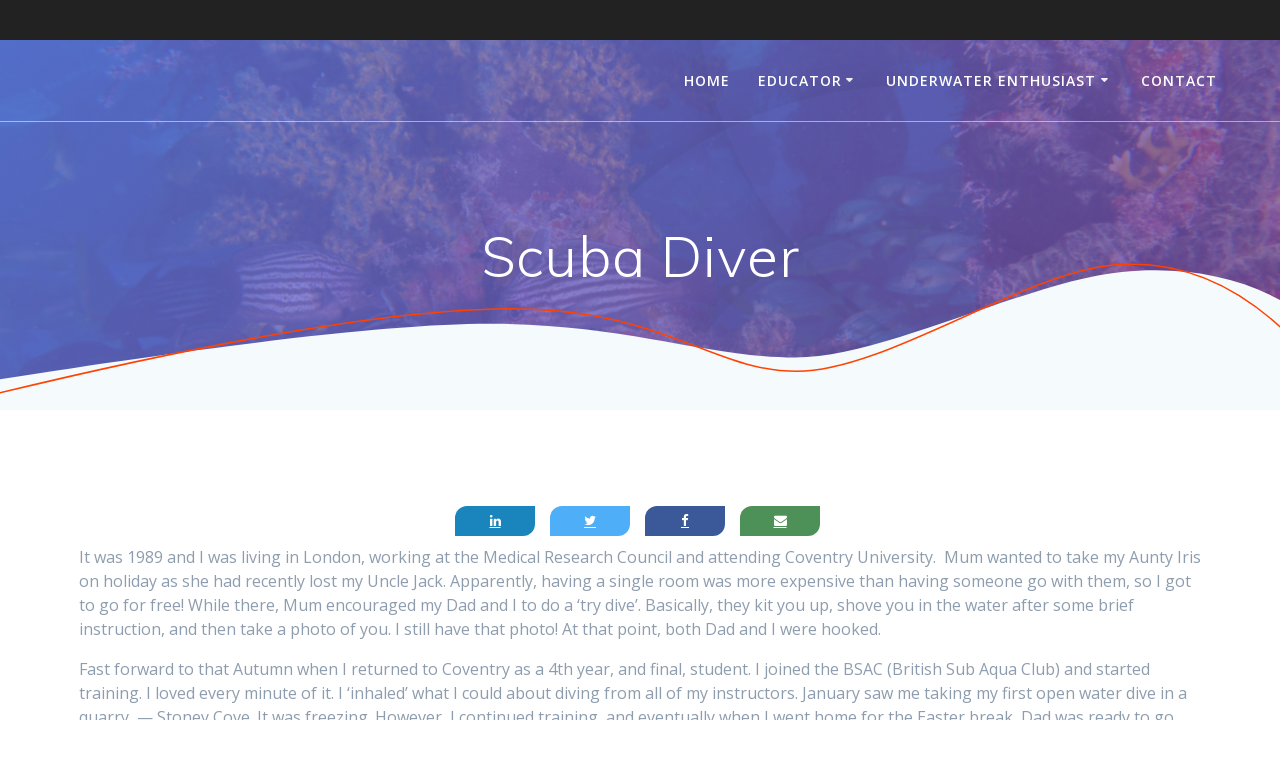

--- FILE ---
content_type: text/html; charset=UTF-8
request_url: http://www.goldenlily.org/scuba-diver/
body_size: 9835
content:
<!DOCTYPE html>
<html lang="en-US">
<head>
    <meta charset="UTF-8">
    <meta name="viewport" content="width=device-width, initial-scale=1">
    <link rel="profile" href="http://gmpg.org/xfn/11">

	    <script>
        (function (exports, d) {
            var _isReady = false,
                _event,
                _fns = [];

            function onReady(event) {
                d.removeEventListener("DOMContentLoaded", onReady);
                _isReady = true;
                _event = event;
                _fns.forEach(function (_fn) {
                    var fn = _fn[0],
                        context = _fn[1];
                    fn.call(context || exports, window.jQuery);
                });
            }

            function onReadyIe(event) {
                if (d.readyState === "complete") {
                    d.detachEvent("onreadystatechange", onReadyIe);
                    _isReady = true;
                    _event = event;
                    _fns.forEach(function (_fn) {
                        var fn = _fn[0],
                            context = _fn[1];
                        fn.call(context || exports, event);
                    });
                }
            }

            d.addEventListener && d.addEventListener("DOMContentLoaded", onReady) ||
            d.attachEvent && d.attachEvent("onreadystatechange", onReadyIe);

            function domReady(fn, context) {
                if (_isReady) {
                    fn.call(context, _event);
                }

                _fns.push([fn, context]);
            }

            exports.mesmerizeDomReady = domReady;
        })(window, document);
    </script>
	<title>Scuba Diver &#8211; Helen Walter, Ph.D.</title>
<meta name='robots' content='max-image-preview:large' />
<link rel='dns-prefetch' href='//fonts.googleapis.com' />
<link rel="alternate" type="application/rss+xml" title="Helen Walter, Ph.D. &raquo; Feed" href="http://www.goldenlily.org/feed/" />
<link rel="alternate" type="application/rss+xml" title="Helen Walter, Ph.D. &raquo; Comments Feed" href="http://www.goldenlily.org/comments/feed/" />
<link rel="alternate" title="oEmbed (JSON)" type="application/json+oembed" href="http://www.goldenlily.org/wp-json/oembed/1.0/embed?url=http%3A%2F%2Fwww.goldenlily.org%2Fscuba-diver%2F" />
<link rel="alternate" title="oEmbed (XML)" type="text/xml+oembed" href="http://www.goldenlily.org/wp-json/oembed/1.0/embed?url=http%3A%2F%2Fwww.goldenlily.org%2Fscuba-diver%2F&#038;format=xml" />
<style id='wp-img-auto-sizes-contain-inline-css' type='text/css'>
img:is([sizes=auto i],[sizes^="auto," i]){contain-intrinsic-size:3000px 1500px}
/*# sourceURL=wp-img-auto-sizes-contain-inline-css */
</style>
<style id='wp-emoji-styles-inline-css' type='text/css'>

	img.wp-smiley, img.emoji {
		display: inline !important;
		border: none !important;
		box-shadow: none !important;
		height: 1em !important;
		width: 1em !important;
		margin: 0 0.07em !important;
		vertical-align: -0.1em !important;
		background: none !important;
		padding: 0 !important;
	}
/*# sourceURL=wp-emoji-styles-inline-css */
</style>
<link rel='stylesheet' id='kiwi-icomoon-css' href='http://www.goldenlily.org/wp-content/plugins/kiwi-social-share/assets/vendors/icomoon/style.css?ver=2.1.8' type='text/css' media='all' />
<link rel='stylesheet' id='mesmerize-style-css' href='http://www.goldenlily.org/wp-content/themes/mesmerize/style.min.css?ver=1.6.145' type='text/css' media='all' />
<style id='mesmerize-style-inline-css' type='text/css'>
img.logo.dark, img.custom-logo{width:auto;max-height:70px !important;}
/** cached kirki style */@media screen and (min-width: 768px){.header-homepage{background-position:center center;}.header{background-position:center center;}}.mesmerize-front-page .header-separator .svg-white-bg{fill:#ffffff!important;}.mesmerize-front-page .header-separator path.svg-accent{stroke:rgb(255,45,0)!important;}.mesmerize-front-page .header-separator svg{height:91px!important;}.header.color-overlay:after{filter:invert(0%) ;}body .header .svg-white-bg{fill:#F5FAFD!important;}.mesmerize-inner-page .header .svg-accent{stroke:rgb(255,66,0)!important;}.header-separator svg{height:154px!important;}.header-homepage .header-description-row{padding-top:12%;padding-bottom:23%;}.inner-header-description{padding-top:8%;padding-bottom:8%;}.mesmerize-front-page .navigation-bar.bordered{border-bottom-color:rgba(255,255,255,1);border-bottom-width:2px;border-bottom-style:solid;}.mesmerize-inner-page .navigation-bar.bordered{border-bottom-color:rgba(255, 255, 255, 0.5);border-bottom-width:1px;border-bottom-style:solid;}@media screen and (max-width:767px){.header-homepage .header-description-row{padding-top:10%;padding-bottom:40%;}}@media only screen and (min-width: 768px){.header-content .align-holder{width:59%!important;}.inner-header-description{text-align:center!important;}}
/*# sourceURL=mesmerize-style-inline-css */
</style>
<link rel='stylesheet' id='mesmerize-style-bundle-css' href='http://www.goldenlily.org/wp-content/themes/mesmerize/assets/css/theme.bundle.min.css?ver=1.6.145' type='text/css' media='all' />
<link rel='stylesheet' id='mesmerize-fonts-css' href="" data-href='https://fonts.googleapis.com/css?family=Open+Sans%3A300%2C400%2C600%2C700%7CMuli%3A300%2C300italic%2C400%2C400italic%2C600%2C600italic%2C700%2C700italic%2C900%2C900italic%7CPlayfair+Display%3A400%2C400italic%2C700%2C700italic&#038;subset=latin%2Clatin-ext&#038;display=swap' type='text/css' media='all' />
<script type="text/javascript" src="http://www.goldenlily.org/wp-includes/js/jquery/jquery.min.js?ver=3.7.1" id="jquery-core-js"></script>
<script type="text/javascript" src="http://www.goldenlily.org/wp-includes/js/jquery/jquery-migrate.min.js?ver=3.4.1" id="jquery-migrate-js"></script>
<script type="text/javascript" id="jquery-js-after">
/* <![CDATA[ */
    
        (function () {
            function setHeaderTopSpacing() {

                setTimeout(function() {
                  var headerTop = document.querySelector('.header-top');
                  var headers = document.querySelectorAll('.header-wrapper .header,.header-wrapper .header-homepage');

                  for (var i = 0; i < headers.length; i++) {
                      var item = headers[i];
                      item.style.paddingTop = headerTop.getBoundingClientRect().height + "px";
                  }

                    var languageSwitcher = document.querySelector('.mesmerize-language-switcher');

                    if(languageSwitcher){
                        languageSwitcher.style.top = "calc( " +  headerTop.getBoundingClientRect().height + "px + 1rem)" ;
                    }
                    
                }, 100);

             
            }

            window.addEventListener('resize', setHeaderTopSpacing);
            window.mesmerizeSetHeaderTopSpacing = setHeaderTopSpacing
            mesmerizeDomReady(setHeaderTopSpacing);
        })();
    
    
//# sourceURL=jquery-js-after
/* ]]> */
</script>
<link rel="https://api.w.org/" href="http://www.goldenlily.org/wp-json/" /><link rel="alternate" title="JSON" type="application/json" href="http://www.goldenlily.org/wp-json/wp/v2/pages/72" /><link rel="EditURI" type="application/rsd+xml" title="RSD" href="http://www.goldenlily.org/xmlrpc.php?rsd" />
<meta name="generator" content="WordPress 6.9" />
<link rel="canonical" href="http://www.goldenlily.org/scuba-diver/" />
<link rel='shortlink' href='http://www.goldenlily.org/?p=72' />
        <style data-name="header-gradient-overlay">
            .header .background-overlay {
                background: linear-gradient(135deg , rgba(102,126,234, 0.8) 0%, rgba(118,75,162,0.8) 100%);
            }
        </style>
        <script type="text/javascript" data-name="async-styles">
        (function () {
            var links = document.querySelectorAll('link[data-href]');
            for (var i = 0; i < links.length; i++) {
                var item = links[i];
                item.href = item.getAttribute('data-href')
            }
        })();
    </script>
	<style type="text/css" id="custom-background-css">
body.custom-background { background-color: #ffffff; }
</style>
	<link rel="icon" href="http://www.goldenlily.org/wp-content/uploads/2018/05/cropped-Edited-08800-150x150.jpg" sizes="32x32" />
<link rel="icon" href="http://www.goldenlily.org/wp-content/uploads/2018/05/cropped-Edited-08800-300x300.jpg" sizes="192x192" />
<link rel="apple-touch-icon" href="http://www.goldenlily.org/wp-content/uploads/2018/05/cropped-Edited-08800-300x300.jpg" />
<meta name="msapplication-TileImage" content="http://www.goldenlily.org/wp-content/uploads/2018/05/cropped-Edited-08800-300x300.jpg" />
		<style type="text/css" id="wp-custom-css">
			a.text-logo {text-transform: none !important;}
a.text-logo {display: none !important;
}		</style>
			<style id="page-content-custom-styles">
			</style>
	        <style data-name="header-shapes">
            .header.color-overlay:after {background:url(http://www.goldenlily.org/wp-content/themes/mesmerize/assets/images/header-shapes/circles.png) center center/ cover no-repeat}        </style>
            <style data-name="background-content-colors">
        .mesmerize-inner-page .page-content,
        .mesmerize-inner-page .content,
        .mesmerize-front-page.mesmerize-content-padding .page-content {
            background-color: #ffffff;
        }
    </style>
    <style id='wp-block-columns-inline-css' type='text/css'>
.wp-block-columns{box-sizing:border-box;display:flex;flex-wrap:wrap!important}@media (min-width:782px){.wp-block-columns{flex-wrap:nowrap!important}}.wp-block-columns{align-items:normal!important}.wp-block-columns.are-vertically-aligned-top{align-items:flex-start}.wp-block-columns.are-vertically-aligned-center{align-items:center}.wp-block-columns.are-vertically-aligned-bottom{align-items:flex-end}@media (max-width:781px){.wp-block-columns:not(.is-not-stacked-on-mobile)>.wp-block-column{flex-basis:100%!important}}@media (min-width:782px){.wp-block-columns:not(.is-not-stacked-on-mobile)>.wp-block-column{flex-basis:0;flex-grow:1}.wp-block-columns:not(.is-not-stacked-on-mobile)>.wp-block-column[style*=flex-basis]{flex-grow:0}}.wp-block-columns.is-not-stacked-on-mobile{flex-wrap:nowrap!important}.wp-block-columns.is-not-stacked-on-mobile>.wp-block-column{flex-basis:0;flex-grow:1}.wp-block-columns.is-not-stacked-on-mobile>.wp-block-column[style*=flex-basis]{flex-grow:0}:where(.wp-block-columns){margin-bottom:1.75em}:where(.wp-block-columns.has-background){padding:1.25em 2.375em}.wp-block-column{flex-grow:1;min-width:0;overflow-wrap:break-word;word-break:break-word}.wp-block-column.is-vertically-aligned-top{align-self:flex-start}.wp-block-column.is-vertically-aligned-center{align-self:center}.wp-block-column.is-vertically-aligned-bottom{align-self:flex-end}.wp-block-column.is-vertically-aligned-stretch{align-self:stretch}.wp-block-column.is-vertically-aligned-bottom,.wp-block-column.is-vertically-aligned-center,.wp-block-column.is-vertically-aligned-top{width:100%}
/*# sourceURL=http://www.goldenlily.org/wp-includes/blocks/columns/style.min.css */
</style>
<style id='wp-block-paragraph-inline-css' type='text/css'>
.is-small-text{font-size:.875em}.is-regular-text{font-size:1em}.is-large-text{font-size:2.25em}.is-larger-text{font-size:3em}.has-drop-cap:not(:focus):first-letter{float:left;font-size:8.4em;font-style:normal;font-weight:100;line-height:.68;margin:.05em .1em 0 0;text-transform:uppercase}body.rtl .has-drop-cap:not(:focus):first-letter{float:none;margin-left:.1em}p.has-drop-cap.has-background{overflow:hidden}:root :where(p.has-background){padding:1.25em 2.375em}:where(p.has-text-color:not(.has-link-color)) a{color:inherit}p.has-text-align-left[style*="writing-mode:vertical-lr"],p.has-text-align-right[style*="writing-mode:vertical-rl"]{rotate:180deg}
/*# sourceURL=http://www.goldenlily.org/wp-includes/blocks/paragraph/style.min.css */
</style>
<link rel='stylesheet' id='kiwi_social_sharing-frontend-css' href='http://www.goldenlily.org/wp-content/plugins/kiwi-social-share/assets/css/frontend.min.css?ver=2.1.8' type='text/css' media='all' />
</head>

<body class="wp-singular page-template-default page page-id-72 custom-background wp-theme-mesmerize mesmerize-inner-page">
<style>
.screen-reader-text[href="#page-content"]:focus {
   background-color: #f1f1f1;
   border-radius: 3px;
   box-shadow: 0 0 2px 2px rgba(0, 0, 0, 0.6);
   clip: auto !important;
   clip-path: none;
   color: #21759b;

}
</style>
<a class="skip-link screen-reader-text" href="#page-content">Skip to content</a>

<div  id="page-top" class="header-top">
	        <div class="header-top-bar ">
            <div class="">
                <div class="header-top-bar-inner row middle-xs start-xs ">
                        <div class="header-top-bar-area  col-xs area-left">
            </div>
                            <div class="header-top-bar-area  col-xs-fit area-right">
            <div data-type="group"  data-dynamic-mod="true" class="top-bar-social-icons">
        
    </div>

        </div>
                    </div>
            </div>
        </div>
        	<div class="navigation-bar bordered"  data-sticky='0'  data-sticky-mobile='1'  data-sticky-to='top' >
    <div class="navigation-wrapper ">
    	<div class="row basis-auto">
	        <div class="logo_col col-xs col-sm-fit">
	            <a class="text-logo" data-type="group"  data-dynamic-mod="true" href="http://www.goldenlily.org/">Helen<span style="font-weight: 300;" class="span12"> Walter,</span> Ph.D.</a>	        </div>
	        <div class="main_menu_col col-xs">
	            <div id="mainmenu_container" class="row"><ul id="main_menu" class="active-line-bottom main-menu dropdown-menu"><li id="menu-item-2190" class="menu-item menu-item-type-post_type menu-item-object-page menu-item-home menu-item-2190"><a href="http://www.goldenlily.org/">Home</a></li>
<li id="menu-item-4430" class="menu-item menu-item-type-custom menu-item-object-custom menu-item-home menu-item-has-children menu-item-4430"><a href="http://www.goldenlily.org/#educator">Educator</a>
<ul class="sub-menu">
	<li id="menu-item-1792" class="menu-item menu-item-type-post_type menu-item-object-page menu-item-1792"><a href="http://www.goldenlily.org/teaching/">Teaching</a></li>
	<li id="menu-item-1790" class="menu-item menu-item-type-post_type menu-item-object-page menu-item-1790"><a href="http://www.goldenlily.org/research/">Research</a></li>
	<li id="menu-item-1791" class="menu-item menu-item-type-post_type menu-item-object-page menu-item-1791"><a href="http://www.goldenlily.org/publications/">Publications</a></li>
	<li id="menu-item-1823" class="menu-item menu-item-type-post_type menu-item-object-page menu-item-1823"><a href="http://www.goldenlily.org/college-admin/">College Service</a></li>
	<li id="menu-item-1910" class="menu-item menu-item-type-custom menu-item-object-custom menu-item-home menu-item-1910"><a href="http://www.goldenlily.org/#an-educational-journey">An Educational Journey</a></li>
</ul>
</li>
<li id="menu-item-1921" class="menu-item menu-item-type-custom menu-item-object-custom menu-item-home current-menu-ancestor current-menu-parent menu-item-has-children menu-item-1921"><a href="http://www.goldenlily.org/#underwater-enthusiast">Underwater Enthusiast</a>
<ul class="sub-menu">
	<li id="menu-item-1916" class="menu-item menu-item-type-post_type menu-item-object-page current-menu-item page_item page-item-72 current_page_item menu-item-1916"><a href="http://www.goldenlily.org/scuba-diver/" aria-current="page">Scuba Diver</a></li>
	<li id="menu-item-2050" class="menu-item menu-item-type-post_type menu-item-object-page menu-item-2050"><a href="http://www.goldenlily.org/portfolio/">Underwater Portfolio</a></li>
</ul>
</li>
<li id="menu-item-77" class="menu-item menu-item-type-custom menu-item-object-custom menu-item-77"><a href="http://goldenlily.org/#contact">Contact</a></li>
</ul></div>    <a href="#" data-component="offcanvas" data-target="#offcanvas-wrapper" data-direction="right" data-width="300px" data-push="false">
        <div class="bubble"></div>
        <i class="fa fa-bars"></i>
    </a>
    <div id="offcanvas-wrapper" class="hide force-hide  offcanvas-right">
        <div class="offcanvas-top">
            <div class="logo-holder">
                <a class="text-logo" data-type="group"  data-dynamic-mod="true" href="http://www.goldenlily.org/">Helen<span style="font-weight: 300;" class="span12"> Walter,</span> Ph.D.</a>            </div>
        </div>
        <div id="offcanvas-menu" class="menu-main-container"><ul id="offcanvas_menu" class="offcanvas_menu"><li class="menu-item menu-item-type-post_type menu-item-object-page menu-item-home menu-item-2190"><a href="http://www.goldenlily.org/">Home</a></li>
<li class="menu-item menu-item-type-custom menu-item-object-custom menu-item-home menu-item-has-children menu-item-4430"><a href="http://www.goldenlily.org/#educator">Educator</a>
<ul class="sub-menu">
	<li class="menu-item menu-item-type-post_type menu-item-object-page menu-item-1792"><a href="http://www.goldenlily.org/teaching/">Teaching</a></li>
	<li class="menu-item menu-item-type-post_type menu-item-object-page menu-item-1790"><a href="http://www.goldenlily.org/research/">Research</a></li>
	<li class="menu-item menu-item-type-post_type menu-item-object-page menu-item-1791"><a href="http://www.goldenlily.org/publications/">Publications</a></li>
	<li class="menu-item menu-item-type-post_type menu-item-object-page menu-item-1823"><a href="http://www.goldenlily.org/college-admin/">College Service</a></li>
	<li class="menu-item menu-item-type-custom menu-item-object-custom menu-item-home menu-item-1910"><a href="http://www.goldenlily.org/#an-educational-journey">An Educational Journey</a></li>
</ul>
</li>
<li class="menu-item menu-item-type-custom menu-item-object-custom menu-item-home current-menu-ancestor current-menu-parent menu-item-has-children menu-item-1921"><a href="http://www.goldenlily.org/#underwater-enthusiast">Underwater Enthusiast</a>
<ul class="sub-menu">
	<li class="menu-item menu-item-type-post_type menu-item-object-page current-menu-item page_item page-item-72 current_page_item menu-item-1916"><a href="http://www.goldenlily.org/scuba-diver/" aria-current="page">Scuba Diver</a></li>
	<li class="menu-item menu-item-type-post_type menu-item-object-page menu-item-2050"><a href="http://www.goldenlily.org/portfolio/">Underwater Portfolio</a></li>
</ul>
</li>
<li class="menu-item menu-item-type-custom menu-item-object-custom menu-item-77"><a href="http://goldenlily.org/#contact">Contact</a></li>
</ul></div>
            </div>
    	        </div>
	    </div>
    </div>
</div>
</div>

<div id="page" class="site">
    <div class="header-wrapper">
        <div  class='header  color-overlay  custom-mobile-image' style='; background-image:url(&quot;http://www.goldenlily.org/wp-content/uploads/2019/08/cropped-9.-The-Barge-at-Delta-Shoals-DSC02335-August-17-2019-scaled-1.jpg&quot;); background-color:#389DEC' data-parallax-depth='20'>
            <div class="background-overlay"></div>								    <div class="inner-header-description gridContainer">
        <div class="row header-description-row">
    <div class="col-xs col-xs-12">
        <h1 class="hero-title">
            Scuba Diver        </h1>
                    <p class="header-subtitle"></p>
            </div>
        </div>
    </div>
        <script>
		if (window.mesmerizeSetHeaderTopSpacing) {
			window.mesmerizeSetHeaderTopSpacing();
		}
    </script>
                <div class="header-separator header-separator-bottom "><svg class="mesmerize" preserveAspectRatio="none" width="1000" height="100" viewBox="0 0 1000 100" xmlns="http://www.w3.org/2000/svg">

    <g fill="none">
        <path class="svg-white-bg" d="M-1.23 78.87c186.267-24.436 314.878-36.485 385.833-36.147 106.432.506 167.531 21.933 236.417 21.933s183.312-50.088 254.721-55.62c47.606-3.688 89.283 2.613 125.03 18.901v72.063l-1002 1.278v-22.408z" fill="#000"/>
        <path class="svg-accent" d="M-1.23 87.791c171.627-34.447 300.773-52.658 387.438-54.634 129.998-2.964 166.902 40.422 235.909 40.422s175.29-63.463 246.825-68.994c47.69-3.687 91.633 10.063 131.828 41.25" stroke="#50E3C2" stroke-width="1"/>
    </g>
</svg></div>        </div>
    </div>

    <div id='page-content' class="page-content">
        <div class="gridContainer content">
            <div id="post-72" class="post-72 page type-page status-publish hentry">
  <div>
   <ul class="kiwi-article-bar leaf kiwi-article-bar-center "><li><a data-class="popup" data-network="linkedin" class="kiwi-nw-linkedin" href="https://linkedin.com/shareArticle?mini=true&#038;url=http%3A%2F%2Fwww.goldenlily.org%2Fscuba-diver%2F&#038;title=Scuba+Diver" target="_blank" rel="nofollow"><span class="kicon-linkedin"></span> </a></li><li><a data-class="popup" data-network="twitter" class="kiwi-nw-twitter" href="https://twitter.com/intent/tweet?text=Scuba%20Diver&#038;url=http%3A%2F%2Fwww.goldenlily.org%2Fscuba-diver%2F&#038;via=helentium" target="_blank" rel="nofollow"><span class="kicon-twitter"></span> </a></li><li><a data-class="popup" data-network="facebook" class="kiwi-nw-facebook" href="https://www.facebook.com/sharer.php?u=http%3A%2F%2Fwww.goldenlily.org%2Fscuba-diver%2F" target="_blank" rel="nofollow"><span class="kicon-facebook"></span> </a></li><li><a class="kiwi-nw-email" data-network="email" href="mailto:?subject=Scuba%20Diver&#038;body=http%3A%2F%2Fwww.goldenlily.org%2Fscuba-diver%2F" rel="nofollow"><span class="kicon-envelope"></span> </a></li></ul>
<p>It was 1989 and I was living in London, working at the Medical Research Council and attending Coventry University.  Mum wanted to take my Aunty Iris on holiday as she had recently lost my Uncle Jack. Apparently, having a single room was more expensive than having someone go with them, so I got to go for free! While there, Mum encouraged my Dad and I to do a &#8216;try dive&#8217;. Basically, they kit you up, shove you in the water after some brief instruction, and then take a photo of you. I still have that photo! At that point, both Dad and I were hooked.</p>



<p>Fast forward to that Autumn when I returned to Coventry as a 4th year, and final, student. I joined the BSAC (British Sub Aqua Club) and started training. I loved every minute of it. I &#8216;inhaled&#8217; what I could about diving from all of my instructors. January saw me taking my first open water dive in a quarry, &#8212; Stoney Cove. It was freezing. However, I continued training, and eventually when I went home for the Easter break, Dad was ready to go diving. Our first dive was so much fun &#8212; it hailed and filled up the bottom of the boat, but we were having such a good time we didn&#8217;t care!</p>



<p>Since then I have dived all over the world, but my favourite dive buddy is still my Dad. I am a BSAC Advanced Diver (CMAS 3 star), and Instructor (though I no longer teach).</p>



<div class="wp-block-columns is-layout-flex wp-container-core-columns-is-layout-9d6595d7 wp-block-columns-is-layout-flex">
<div class="wp-block-column is-layout-flow wp-block-column-is-layout-flow" style="flex-basis:100%">
<div class="wp-block-jetpack-tiled-gallery aligncenter is-style-rectangular"><div class="tiled-gallery__gallery"><div class="tiled-gallery__row"><div class="tiled-gallery__col" style="flex-basis:23.56312%"><figure class="tiled-gallery__item"><img decoding="async" alt="" data-height="960" data-id="4723" data-link="http://www.goldenlily.org/scuba-diver/pam/" data-url="http://www.goldenlily.org/wp-content/uploads/Pam.jpg" data-width="640" src="https://i0.wp.com/www.goldenlily.org/wp-content/uploads/Pam.jpg" data-amp-layout="responsive"/></figure></div><div class="tiled-gallery__col" style="flex-basis:52.87375%"><figure class="tiled-gallery__item"><img decoding="async" alt="" data-height="1000" data-id="4722" data-link="http://www.goldenlily.org/scuba-diver/img_0235/" data-url="http://www.goldenlily.org/wp-content/uploads/IMG_0235-1024x683.jpg" data-width="1500" src="https://i1.wp.com/www.goldenlily.org/wp-content/uploads/IMG_0235-1024x683.jpg" data-amp-layout="responsive"/></figure></div><div class="tiled-gallery__col" style="flex-basis:23.56312%"><figure class="tiled-gallery__item"><img decoding="async" alt="" data-height="1500" data-id="4721" data-link="http://www.goldenlily.org/scuba-diver/img_0234/" data-url="http://www.goldenlily.org/wp-content/uploads/IMG_0234-683x1024.jpg" data-width="1000" src="https://i1.wp.com/www.goldenlily.org/wp-content/uploads/IMG_0234-683x1024.jpg" data-amp-layout="responsive"/></figure></div></div></div></div>
</div>
</div>



<p></p>



<p>Highlights include:</p>



<p>Red Sea Safari before there were any hotels in the Sinai peninsula. We camped on the beach, the only fresh water we had was for drinking (which was always warm), and we washed in the sea. It was stunning. Sadly, cameras were only for the elite few then, and I have nothing but memories.</p>



<p>Australia on Mike Ball&#8217;s boats. A 3 day trip to Lizard Island, then a 7 day trip to the coral sea. Again, no camera, but good memories of that time. I&#8217;d love the opportunity to visit again some day.</p>



<p>Grand Cayman, my second home. After a long period of &#8220;no, I don&#8217;t need a camera, I&#8217;m fine how it is&#8221;, I finally got my first underwater housing, and now I&#8217;m packing something a little more &#8216;advanced&#8217;.</p>
  </div>
    </div>
        </div>
    </div>

<!-- Root element of PhotoSwipe. Must have class pswp. -->
<div class="pswp" tabindex="-1" role="dialog" aria-hidden="true">

	<!-- Background of PhotoSwipe.
		 It's a separate element as animating opacity is faster than rgba(). -->
	<div class="pswp__bg"></div>

	<!-- Slides wrapper with overflow:hidden. -->
	<div class="pswp__scroll-wrap">

		<!-- Container that holds slides.
			PhotoSwipe keeps only 3 of them in the DOM to save memory.
			Don't modify these 3 pswp__item elements, data is added later on. -->
		<div class="pswp__container">
			<div class="pswp__item"></div>
			<div class="pswp__item"></div>
			<div class="pswp__item"></div>
		</div>

		<!-- Default (PhotoSwipeUI_Default) interface on top of sliding area. Can be changed. -->
		<div class="pswp__ui pswp__ui--hidden">

			<div class="pswp__top-bar">

				<!--  Controls are self-explanatory. Order can be changed. -->

				<div class="pswp__counter"></div>

				<a class="pswp__button pswp__button--close" title="Close (Esc)"></a>

				<a class="pswp__button pswp__button--share" title="Share"></a>

				<a class="pswp__button pswp__button--fs" title="Toggle fullscreen"></a>

				<a class="pswp__button pswp__button--zoom" title="Zoom in/out"></a>

				<!-- Preloader demo http://codepen.io/dimsemenov/pen/yyBWoR -->
				<!-- element will get class pswp__preloader--active when preloader is running -->
				<div class="pswp__preloader">
					<div class="pswp__preloader__icn">
						<div class="pswp__preloader__cut">
							<div class="pswp__preloader__donut"></div>
						</div>
					</div>
				</div>
			</div>

			<div class="pswp__share-modal pswp__share-modal--hidden pswp__single-tap">
				<div class="pswp__share-tooltip"></div>
			</div>

			<a class="pswp__button pswp__button--arrow--left" title="Previous (arrow left)">
			</a>

			<a class="pswp__button pswp__button--arrow--right" title="Next (arrow right)">
			</a>

			<div class="pswp__caption">
				<div class="pswp__caption__center"></div>
			</div>

		</div>

	</div>

</div>
<div  class='footer footer-simple'>
    <div  class='footer-content center-xs'>
        <div class="gridContainer">
	        <div class="row middle-xs footer-content-row">
	            <div class="footer-content-col col-xs-12">
	                    <p  class="copyright">&copy;&nbsp;&nbsp;2026&nbsp;Helen Walter, Ph.D..&nbsp;Built using WordPress and the <a rel="nofollow" target="_blank" href="https://extendthemes.com/go/built-with-mesmerize/" class="mesmerize-theme-link">Mesmerize Theme</a></p>	            </div>
	        </div>
	    </div>
    </div>
</div>
	</div>
<script type="speculationrules">
{"prefetch":[{"source":"document","where":{"and":[{"href_matches":"/*"},{"not":{"href_matches":["/wp-*.php","/wp-admin/*","/wp-content/uploads/*","/wp-content/*","/wp-content/plugins/*","/wp-content/themes/mesmerize/*","/*\\?(.+)"]}},{"not":{"selector_matches":"a[rel~=\"nofollow\"]"}},{"not":{"selector_matches":".no-prefetch, .no-prefetch a"}}]},"eagerness":"conservative"}]}
</script>
    <script>
        /(trident|msie)/i.test(navigator.userAgent) && document.getElementById && window.addEventListener && window.addEventListener("hashchange", function () {
            var t, e = location.hash.substring(1);
            /^[A-z0-9_-]+$/.test(e) && (t = document.getElementById(e)) && (/^(?:a|select|input|button|textarea)$/i.test(t.tagName) || (t.tabIndex = -1), t.focus())
        }, !1);
    </script>
	<script type="text/javascript"  defer="defer" src="http://www.goldenlily.org/wp-includes/js/imagesloaded.min.js?ver=5.0.0" id="imagesloaded-js"></script>
<script type="text/javascript"  defer="defer" src="http://www.goldenlily.org/wp-includes/js/masonry.min.js?ver=4.2.2" id="masonry-js"></script>
<script type="text/javascript"  defer="defer" src="http://www.goldenlily.org/wp-content/themes/mesmerize/assets/js/theme.bundle.min.js?ver=1.6.145" id="mesmerize-theme-js"></script>
<script type="text/javascript" src="http://www.goldenlily.org/wp-content/plugins/kiwi-social-share/assets/js/kiwi.min.js?ver=2.1.8" id="kiwi_social_sharing-kiwi-js"></script>
<script type="text/javascript" src="http://www.goldenlily.org/wp-content/plugins/kiwi-social-share/assets/js/frontend.min.js?ver=2.1.8" id="kiwi_social_sharing-frontend-js"></script>
<script id="wp-emoji-settings" type="application/json">
{"baseUrl":"https://s.w.org/images/core/emoji/17.0.2/72x72/","ext":".png","svgUrl":"https://s.w.org/images/core/emoji/17.0.2/svg/","svgExt":".svg","source":{"concatemoji":"http://www.goldenlily.org/wp-includes/js/wp-emoji-release.min.js?ver=6.9"}}
</script>
<script type="module">
/* <![CDATA[ */
/*! This file is auto-generated */
const a=JSON.parse(document.getElementById("wp-emoji-settings").textContent),o=(window._wpemojiSettings=a,"wpEmojiSettingsSupports"),s=["flag","emoji"];function i(e){try{var t={supportTests:e,timestamp:(new Date).valueOf()};sessionStorage.setItem(o,JSON.stringify(t))}catch(e){}}function c(e,t,n){e.clearRect(0,0,e.canvas.width,e.canvas.height),e.fillText(t,0,0);t=new Uint32Array(e.getImageData(0,0,e.canvas.width,e.canvas.height).data);e.clearRect(0,0,e.canvas.width,e.canvas.height),e.fillText(n,0,0);const a=new Uint32Array(e.getImageData(0,0,e.canvas.width,e.canvas.height).data);return t.every((e,t)=>e===a[t])}function p(e,t){e.clearRect(0,0,e.canvas.width,e.canvas.height),e.fillText(t,0,0);var n=e.getImageData(16,16,1,1);for(let e=0;e<n.data.length;e++)if(0!==n.data[e])return!1;return!0}function u(e,t,n,a){switch(t){case"flag":return n(e,"\ud83c\udff3\ufe0f\u200d\u26a7\ufe0f","\ud83c\udff3\ufe0f\u200b\u26a7\ufe0f")?!1:!n(e,"\ud83c\udde8\ud83c\uddf6","\ud83c\udde8\u200b\ud83c\uddf6")&&!n(e,"\ud83c\udff4\udb40\udc67\udb40\udc62\udb40\udc65\udb40\udc6e\udb40\udc67\udb40\udc7f","\ud83c\udff4\u200b\udb40\udc67\u200b\udb40\udc62\u200b\udb40\udc65\u200b\udb40\udc6e\u200b\udb40\udc67\u200b\udb40\udc7f");case"emoji":return!a(e,"\ud83e\u1fac8")}return!1}function f(e,t,n,a){let r;const o=(r="undefined"!=typeof WorkerGlobalScope&&self instanceof WorkerGlobalScope?new OffscreenCanvas(300,150):document.createElement("canvas")).getContext("2d",{willReadFrequently:!0}),s=(o.textBaseline="top",o.font="600 32px Arial",{});return e.forEach(e=>{s[e]=t(o,e,n,a)}),s}function r(e){var t=document.createElement("script");t.src=e,t.defer=!0,document.head.appendChild(t)}a.supports={everything:!0,everythingExceptFlag:!0},new Promise(t=>{let n=function(){try{var e=JSON.parse(sessionStorage.getItem(o));if("object"==typeof e&&"number"==typeof e.timestamp&&(new Date).valueOf()<e.timestamp+604800&&"object"==typeof e.supportTests)return e.supportTests}catch(e){}return null}();if(!n){if("undefined"!=typeof Worker&&"undefined"!=typeof OffscreenCanvas&&"undefined"!=typeof URL&&URL.createObjectURL&&"undefined"!=typeof Blob)try{var e="postMessage("+f.toString()+"("+[JSON.stringify(s),u.toString(),c.toString(),p.toString()].join(",")+"));",a=new Blob([e],{type:"text/javascript"});const r=new Worker(URL.createObjectURL(a),{name:"wpTestEmojiSupports"});return void(r.onmessage=e=>{i(n=e.data),r.terminate(),t(n)})}catch(e){}i(n=f(s,u,c,p))}t(n)}).then(e=>{for(const n in e)a.supports[n]=e[n],a.supports.everything=a.supports.everything&&a.supports[n],"flag"!==n&&(a.supports.everythingExceptFlag=a.supports.everythingExceptFlag&&a.supports[n]);var t;a.supports.everythingExceptFlag=a.supports.everythingExceptFlag&&!a.supports.flag,a.supports.everything||((t=a.source||{}).concatemoji?r(t.concatemoji):t.wpemoji&&t.twemoji&&(r(t.twemoji),r(t.wpemoji)))});
//# sourceURL=http://www.goldenlily.org/wp-includes/js/wp-emoji-loader.min.js
/* ]]> */
</script>
</body>
</html>
